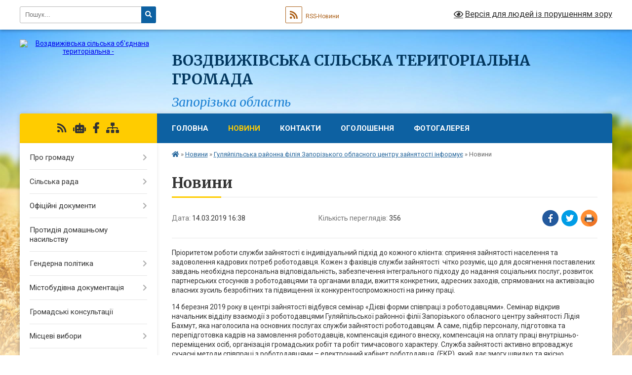

--- FILE ---
content_type: text/html; charset=UTF-8
request_url: https://vozdvyzhivska-gromada.gov.ua/news/1552574334/
body_size: 12694
content:
<!DOCTYPE html>
<html lang="uk">
<head>
	<!--[if IE]><meta http-equiv="X-UA-Compatible" content="IE=edge"><![endif]-->
	<meta charset="utf-8">
	<meta name="viewport" content="width=device-width, initial-scale=1">
	<!--[if IE]><script>
		document.createElement('header');
		document.createElement('nav');
		document.createElement('main');
		document.createElement('section');
		document.createElement('article');
		document.createElement('aside');
		document.createElement('footer');
		document.createElement('figure');
		document.createElement('figcaption');
	</script><![endif]-->
	<title>Новини | Воздвижівська сільська територіальна громада Запорізька область</title>
	<meta name="description" content="Пріоритетом роботи служби зайнятості є індивідуальний підхід до кожного клієнта: сприяння зайнятості населення та задоволення кадрових потреб роботодавця. Кожен з фахівців служби зайнятості  чітко розуміє, що для досягнення поставлених">
	<meta name="keywords" content="Новини, |, Воздвижівська, сільська, територіальна, громада, Запорізька, область">

	
		<meta property="og:image" content="https://rada.info/upload/users_files/04353089/gallery/large/0-02-04-3cca9498029febc1271932756217489a42e7756c7f0a005d53ce84d236bfa186_75996424.jpg">
	<meta property="og:image:width" content="800">
	<meta property="og:image:height" content="600">
			<meta property="og:title" content="Новини">
			<meta property="og:description" content="Пріоритетом роботи служби зайнятості є індивідуальний підхід до кожного клієнта: сприяння зайнятості населення та задоволення кадрових потреб роботодавця. Кожен з фахівців служби зайнятості&amp;nbsp; чітко розуміє, що для досягнення поставлених завдань необхідна персональна відповідальність, забезпечення інтегрального підходу до надання соціальних послуг, розвиток партнерських стосунків з роботодавцями та органами влади, вжиття конкретних, адресних заходів, спрямованих на активізацію власних зусиль безробітних та підвищення їх конкурентоспроможності на ринку праці.">
			<meta property="og:type" content="article">
	<meta property="og:url" content="https://vozdvyzhivska-gromada.gov.ua/news/1552574334/">
		
		<link rel="apple-touch-icon" sizes="57x57" href="https://gromada.org.ua/apple-icon-57x57.png">
	<link rel="apple-touch-icon" sizes="60x60" href="https://gromada.org.ua/apple-icon-60x60.png">
	<link rel="apple-touch-icon" sizes="72x72" href="https://gromada.org.ua/apple-icon-72x72.png">
	<link rel="apple-touch-icon" sizes="76x76" href="https://gromada.org.ua/apple-icon-76x76.png">
	<link rel="apple-touch-icon" sizes="114x114" href="https://gromada.org.ua/apple-icon-114x114.png">
	<link rel="apple-touch-icon" sizes="120x120" href="https://gromada.org.ua/apple-icon-120x120.png">
	<link rel="apple-touch-icon" sizes="144x144" href="https://gromada.org.ua/apple-icon-144x144.png">
	<link rel="apple-touch-icon" sizes="152x152" href="https://gromada.org.ua/apple-icon-152x152.png">
	<link rel="apple-touch-icon" sizes="180x180" href="https://gromada.org.ua/apple-icon-180x180.png">
	<link rel="icon" type="image/png" sizes="192x192"  href="https://gromada.org.ua/android-icon-192x192.png">
	<link rel="icon" type="image/png" sizes="32x32" href="https://gromada.org.ua/favicon-32x32.png">
	<link rel="icon" type="image/png" sizes="96x96" href="https://gromada.org.ua/favicon-96x96.png">
	<link rel="icon" type="image/png" sizes="16x16" href="https://gromada.org.ua/favicon-16x16.png">
	<link rel="manifest" href="https://gromada.org.ua/manifest.json">
	<meta name="msapplication-TileColor" content="#ffffff">
	<meta name="msapplication-TileImage" content="https://gromada.org.ua/ms-icon-144x144.png">
	<meta name="theme-color" content="#ffffff">
	
	
		<meta name="robots" content="">
	
	<link rel="preconnect" href="https://fonts.googleapis.com">
	<link rel="preconnect" href="https://fonts.gstatic.com" crossorigin>
	<link href="https://fonts.googleapis.com/css?family=Merriweather:400i,700|Roboto:400,400i,700,700i&amp;subset=cyrillic-ext" rel="stylesheet">

    <link rel="preload" href="https://cdnjs.cloudflare.com/ajax/libs/font-awesome/5.9.0/css/all.min.css" as="style">
	<link rel="stylesheet" href="https://cdnjs.cloudflare.com/ajax/libs/font-awesome/5.9.0/css/all.min.css" integrity="sha512-q3eWabyZPc1XTCmF+8/LuE1ozpg5xxn7iO89yfSOd5/oKvyqLngoNGsx8jq92Y8eXJ/IRxQbEC+FGSYxtk2oiw==" crossorigin="anonymous" referrerpolicy="no-referrer" />
	
    <link rel="preload" href="//gromada.org.ua/themes/nature/css/styles_vip.css?v=3.31" as="style">
	<link rel="stylesheet" href="//gromada.org.ua/themes/nature/css/styles_vip.css?v=3.31">
	<link rel="stylesheet" href="//gromada.org.ua/themes/nature/css/17139/theme_vip.css?v=1769513406">
	
		<!--[if lt IE 9]>
	<script src="https://oss.maxcdn.com/html5shiv/3.7.2/html5shiv.min.js"></script>
	<script src="https://oss.maxcdn.com/respond/1.4.2/respond.min.js"></script>
	<![endif]-->
	<!--[if gte IE 9]>
	<style type="text/css">
		.gradient { filter: none; }
	</style>
	<![endif]-->

</head>
<body class="">

	<a href="#top_menu" class="skip-link link" aria-label="Перейти до головного меню (Alt+1)" accesskey="1">Перейти до головного меню (Alt+1)</a>
	<a href="#left_menu" class="skip-link link" aria-label="Перейти до бічного меню (Alt+2)" accesskey="2">Перейти до бічного меню (Alt+2)</a>
    <a href="#main_content" class="skip-link link" aria-label="Перейти до головного вмісту (Alt+3)" accesskey="3">Перейти до текстового вмісту (Alt+3)</a>



		<div id="all_screen">

						<section class="search_menu">
				<div class="wrap">
					<div class="row">
						<div class="grid-25 fl">
							<form action="https://vozdvyzhivska-gromada.gov.ua/search/" class="search">
								<input type="text" name="q" value="" placeholder="Пошук..." aria-label="Введіть пошукову фразу" required>
								<button type="submit" name="search" value="y" aria-label="Натисніть для здійснення пошуку"><i class="fa fa-search"></i></button>
							</form>
							<a id="alt_version_eye" href="#" title="Версія для людей із порушенням зору" onclick="return set_special('10642d8a8444e56c0a85c0e7dfc7614509bca948');"><i class="far fa-eye"></i></a>
						</div>
						<div class="grid-75">
							<div class="row">
								<div class="grid-25" style="padding-top: 13px;">
									<div id="google_translate_element"></div>
								</div>
								<div class="grid-25" style="padding-top: 13px;">
									<a href="https://gromada.org.ua/rss/17139/" class="rss" title="RSS-стрічка"><span><i class="fa fa-rss"></i></span> RSS-Новини</a>
								</div>
								<div class="grid-50 alt_version_block">

									<div class="alt_version">
										<a href="#" class="set_special_version" onclick="return set_special('10642d8a8444e56c0a85c0e7dfc7614509bca948');"><i class="far fa-eye"></i> Версія для людей із порушенням зору</a>
									</div>

								</div>
								<div class="clearfix"></div>
							</div>
						</div>
						<div class="clearfix"></div>
					</div>
				</div>
			</section>
			
			<header>
				<div class="wrap">
					<div class="row">

						<div class="grid-25 logo fl">
							<a href="https://vozdvyzhivska-gromada.gov.ua/" id="logo">
								<img src="https://rada.info/upload/users_files/04353089/gerb/AAEA_Y1111111111111111111.png" alt="Воздвижівська сільська об'єднана територіальна - ">
							</a>
						</div>
						<div class="grid-75 title fr">
							<div class="slogan_1">Воздвижівська сільська територіальна громада</div>
							<div class="slogan_2">Запорізька область</div>
						</div>
						<div class="clearfix"></div>

					</div>
				</div>
			</header>

			<div class="wrap">
				<section class="middle_block">

					<div class="row">
						<div class="grid-75 fr">
							<nav class="main_menu" id="top_menu">
								<ul>
																		<li class="">
										<a href="https://vozdvyzhivska-gromada.gov.ua/main/">Головна</a>
																													</li>
																		<li class="active has-sub">
										<a href="https://vozdvyzhivska-gromada.gov.ua/news/">Новини</a>
																				<button onclick="return show_next_level(this);" aria-label="Показати підменю"></button>
																														<ul>
																						<li>
												<a href="https://vozdvyzhivska-gromada.gov.ua/gulyajpilska-rajonna-filiya-zaporizkogo-oblasnogo-centru-zajnyatosti-informue-15-37-59-28-02-2019/" class="active">Гуляйпільська районна філія Запорізького обласного центру зайнятості інформує</a>
																																			</li>
																						<li>
												<a href="https://vozdvyzhivska-gromada.gov.ua/konsultacii-ministerstva-justicii-ukraini-15-37-42-21-11-2018/">Консультації Міністерства юстиції України</a>
																																			</li>
																						<li>
												<a href="https://vozdvyzhivska-gromada.gov.ua/novini-gu-dfs-u-zaporizkij-oblasti-16-13-37-04-12-2018/">Новини ГУ ДПС у Запорізькій області</a>
																																			</li>
																						<li>
												<a href="https://vozdvyzhivska-gromada.gov.ua/pensijnij-fond-informue-09-36-15-11-12-2020/">Головне управління Пенсійного фонду України в Запорізькій області інформує</a>
																																			</li>
																						<li>
												<a href="https://vozdvyzhivska-gromada.gov.ua/diya-centr-11-09-20-05-11-2021/">Дія Центр</a>
																																			</li>
																						<li>
												<a href="https://vozdvyzhivska-gromada.gov.ua/zaporizka-oblasna-prokuratura-pologivska-okruzhna-prokuratura-zaporizkoi-oblasti-10-38-18-24-03-2025/">ЗАПОРІЗЬКА ОБЛАСНА ПРОКУРАТУРА ПОЛОГІВСЬКА ОКРУЖНА ПРОКУРАТУРА ЗАПОРІЗЬКОЇ ОБЛАСТІ</a>
																																			</li>
																						<li>
												<a href="https://vozdvyzhivska-gromada.gov.ua/novini-viddilu-osviti-kulturi-ta-sportu-14-32-23-16-12-2021/">Новини відділу освіти, культури та спорту</a>
																																			</li>
																																</ul>
																			</li>
																		<li class="">
										<a href="https://vozdvyzhivska-gromada.gov.ua/feedback/">Контакти</a>
																													</li>
																		<li class="">
										<a href="https://vozdvyzhivska-gromada.gov.ua/more_news/">Оголошення</a>
																													</li>
																		<li class="">
										<a href="https://vozdvyzhivska-gromada.gov.ua/photo/">Фотогалерея</a>
																													</li>
																										</ul>

								<button class="menu-button" id="open-button" tabindex="-1"><i class="fas fa-bars"></i> Меню сайту</button>

							</nav>
							<div class="clearfix"></div>

														<section class="bread_crumbs">
								<div xmlns:v="http://rdf.data-vocabulary.org/#"><a href="https://vozdvyzhivska-gromada.gov.ua/" title="Головна сторінка"><i class="fas fa-home"></i></a> &raquo; <a href="https://vozdvyzhivska-gromada.gov.ua/news/">Новини</a> &raquo; <a href="https://vozdvyzhivska-gromada.gov.ua/gulyajpilska-rajonna-filiya-zaporizkogo-oblasnogo-centru-zajnyatosti-informue-15-37-59-28-02-2019/" aria-current="page">Гуляйпільська районна філія Запорізького обласного центру зайнятості інформує</a>  &raquo; <span>Новини</span></div>
							</section>
							
							<main id="main_content">

																											<h1>Новини</h1>


<div class="row">
	<div class="grid-30 one_news_date">
		Дата: <span>14.03.2019 16:38</span>
	</div>
	<div class="grid-30 one_news_count">
		Кількість переглядів: <span>356</span>
	</div>
		<div class="grid-30 one_news_socials">
		<button class="social_share" data-type="fb" aria-label="Поширити у Фейсбук"><img src="//gromada.org.ua/themes/nature/img/share/fb.png" alt="Іконака Фейсбук"></button>
		<button class="social_share" data-type="tw" aria-label="Поширити у Твітер"><img src="//gromada.org.ua/themes/nature/img/share/tw.png" alt="Іконка Твітер"></button>
		<button class="print_btn" onclick="window.print();" aria-label="Надрукувати"><img src="//gromada.org.ua/themes/nature/img/share/print.png" alt="Іконка принтеру"></button>
	</div>
		<div class="clearfix"></div>
</div>

<hr>

<p>Пріоритетом роботи служби зайнятості є індивідуальний підхід до кожного клієнта: сприяння зайнятості населення та задоволення кадрових потреб роботодавця. Кожен з фахівців служби зайнятості&nbsp; чітко розуміє, що для досягнення поставлених завдань необхідна персональна відповідальність, забезпечення інтегрального підходу до надання соціальних послуг, розвиток партнерських стосунків з роботодавцями та органами влади, вжиття конкретних, адресних заходів, спрямованих на активізацію власних зусиль безробітних та підвищення їх конкурентоспроможності на ринку праці.</p>

<p>14 березня&nbsp;2019&nbsp;року в центрі зайнятості відбувся семінар &laquo;Дієві форми співпраці з роботодавцями&raquo;. Семінар відкрив&nbsp; начальник відділу взаємодії з роботодавцями Гуляйпільської районної філії Запорізького обласного центру зайнятості Лідія Бахмут, яка наголосила на основних послугах служби зайнятості роботодавцям. А саме, підбір персоналу, підготовка та перепідготовка кадрів на замовлення роботодавців, компенсація єдиного внеску, компенсація на оплату праці внутрішньо- переміщених осіб, організація громадських робіт та робіт тимчасового характеру. Служба зайнятості активно впроваджує сучасні методи співпраці з роботодавцями &ndash; електронний кабінет роботодавця&nbsp; (ЕКР), який дає змогу швидко та якісно укомплектувати заявлену роботодавцем вакансію. Також, популярними стають інноваційні способи добору персоналу &ndash; відеовакансії та відеорезюме.</p>

<p>Взаємодія з роботодавцями &ndash; одна з основних функцій служби зайнятості. Саме налагоджені стосунки з ними дають вагомі результати в політиці зайнятості регіону.</p>
<div class="clearfix"></div>

<hr>

<div class="row gallery">

			<div class="grid-20" id="sort_191060">
			<div class="one_album">
				<div class="img">
					<a href="https://rada.info/upload/users_files/04353089/gallery/large/0-02-04-3cca9498029febc1271932756217489a42e7756c7f0a005d53ce84d236bfa186_75996424.jpg" title="">
						<img src="https://rada.info/upload/users_files/04353089/gallery/small/0-02-04-3cca9498029febc1271932756217489a42e7756c7f0a005d53ce84d236bfa186_75996424.jpg" alt="">
					</a>
				</div>
				<div class="name">
											<a href="https://rada.info/upload/users_files/04353089/gallery/large/0-02-04-3cca9498029febc1271932756217489a42e7756c7f0a005d53ce84d236bfa186_75996424.jpg" class="photo" title=""></a>
									</div>
							</div>
		</div>
			<div class="grid-20" id="sort_191061">
			<div class="one_album">
				<div class="img">
					<a href="https://rada.info/upload/users_files/04353089/gallery/large/0-02-04-374f6b72d27fdd97963c75f205bdfca85d58a2b9983c009ffc1418819dc51a83_8274f0e6.jpg" title="">
						<img src="https://rada.info/upload/users_files/04353089/gallery/small/0-02-04-374f6b72d27fdd97963c75f205bdfca85d58a2b9983c009ffc1418819dc51a83_8274f0e6.jpg" alt="">
					</a>
				</div>
				<div class="name">
											<a href="https://rada.info/upload/users_files/04353089/gallery/large/0-02-04-374f6b72d27fdd97963c75f205bdfca85d58a2b9983c009ffc1418819dc51a83_8274f0e6.jpg" class="photo" title=""></a>
									</div>
							</div>
		</div>
			<div class="grid-20" id="sort_191064">
			<div class="one_album">
				<div class="img">
					<a href="https://rada.info/upload/users_files/04353089/gallery/large/0-02-04-b5dd3860fca778c8acd18cd57d3319d888e3899bc9f8e65d7de5c23053810a1d_1b0076e9.jpg" title="">
						<img src="https://rada.info/upload/users_files/04353089/gallery/small/0-02-04-b5dd3860fca778c8acd18cd57d3319d888e3899bc9f8e65d7de5c23053810a1d_1b0076e9.jpg" alt="">
					</a>
				</div>
				<div class="name">
											<a href="https://rada.info/upload/users_files/04353089/gallery/large/0-02-04-b5dd3860fca778c8acd18cd57d3319d888e3899bc9f8e65d7de5c23053810a1d_1b0076e9.jpg" class="photo" title=""></a>
									</div>
							</div>
		</div>
			<div class="grid-20" id="sort_191065">
			<div class="one_album">
				<div class="img">
					<a href="https://rada.info/upload/users_files/04353089/gallery/large/0-02-09-fc8f82956c157217b04d83ecd2add3a7d116c451926848f499e637a1369630b7_186f4418.jpg" title="">
						<img src="https://rada.info/upload/users_files/04353089/gallery/small/0-02-09-fc8f82956c157217b04d83ecd2add3a7d116c451926848f499e637a1369630b7_186f4418.jpg" alt="">
					</a>
				</div>
				<div class="name">
											<a href="https://rada.info/upload/users_files/04353089/gallery/large/0-02-09-fc8f82956c157217b04d83ecd2add3a7d116c451926848f499e637a1369630b7_186f4418.jpg" class="photo" title=""></a>
									</div>
							</div>
		</div>
		<div class="clearfix"></div>

</div>
<hr>


<p><a href="https://vozdvyzhivska-gromada.gov.ua/gulyajpilska-rajonna-filiya-zaporizkogo-oblasnogo-centru-zajnyatosti-informue-15-37-59-28-02-2019/" class="btn btn-grey">&laquo; повернутися</a></p>																	
							</main>
						</div>
						<div class="grid-25 fl">

							<div class="project_name">
								<a href="https://gromada.org.ua/rss/17139/" rel="nofollow" target="_blank" title="RSS-стрічка новин сайту"><i class="fas fa-rss"></i></a>
																<a href="https://vozdvyzhivska-gromada.gov.ua/feedback/#chat_bot" title="Наша громада в смартфоні"><i class="fas fa-robot"></i></a>
																																<a href="https://www.facebook.com/groups/716431728952742" rel="nofollow" target="_blank" title="Приєднуйтесь до нас у Facebook"><i class="fab fa-facebook-f"></i></a>																								<a href="https://vozdvyzhivska-gromada.gov.ua/sitemap/" title="Мапа сайту"><i class="fas fa-sitemap"></i></a>
							</div>
							<aside class="left_sidebar">
				
								
																<nav class="sidebar_menu" id="left_menu">
									<ul>
																				<li class=" has-sub">
											<a href="https://vozdvyzhivska-gromada.gov.ua/pro-gromadu-10-08-23-08-01-2021/">Про громаду</a>
																						<button onclick="return show_next_level(this);" aria-label="Показати підменю"></button>
																																	<i class="fa fa-chevron-right"></i>
											<ul>
																								<li class="">
													<a href="https://vozdvyzhivska-gromada.gov.ua/istorichna-dovidka-16-56-21-21-01-2021/">Історична довідка</a>
																																						</li>
																																			</ul>
																					</li>
																				<li class=" has-sub">
											<a href="https://vozdvyzhivska-gromada.gov.ua/golova-gromadi-09-49-24-16-03-2018/">Сільська рада</a>
																						<button onclick="return show_next_level(this);" aria-label="Показати підменю"></button>
																																	<i class="fa fa-chevron-right"></i>
											<ul>
																								<li class="">
													<a href="https://vozdvyzhivska-gromada.gov.ua/silskij-golova-11-43-09-09-01-2021/">Сільський голова</a>
																																						</li>
																								<li class="">
													<a href="https://vozdvyzhivska-gromada.gov.ua/sekretar-radi-11-44-16-09-01-2021/">Секретар ради</a>
																																						</li>
																								<li class="">
													<a href="https://vozdvyzhivska-gromada.gov.ua/deputati-11-44-47-09-01-2021/">Депутати</a>
																																						</li>
																								<li class="">
													<a href="https://vozdvyzhivska-gromada.gov.ua/postijni-komisii-11-53-42-09-01-2021/">Постійні комісії</a>
																																						</li>
																																			</ul>
																					</li>
																				<li class=" has-sub">
											<a href="https://vozdvyzhivska-gromada.gov.ua/oficijni-dokumenti-14-17-40-30-06-2020/">Офіційні документи</a>
																						<button onclick="return show_next_level(this);" aria-label="Показати підменю"></button>
																																	<i class="fa fa-chevron-right"></i>
											<ul>
																								<li class=" has-sub">
													<a href="https://vozdvyzhivska-gromada.gov.ua/sesii-11-55-03-09-01-2021/">Сесії</a>
																										<button onclick="return show_next_level(this);" aria-label="Показати підменю"></button>
																																							<i class="fa fa-chevron-right"></i>
													<ul>
																												<li><a href="https://vozdvyzhivska-gromada.gov.ua/rishennya-11-55-38-09-01-2021/">Рішення</a></li>
																												<li><a href="https://vozdvyzhivska-gromada.gov.ua/protokoli-11-55-56-09-01-2021/">Протоколи</a></li>
																												<li><a href="https://vozdvyzhivska-gromada.gov.ua/proekti-rishen-11-56-29-09-01-2021/">Проекти рішень</a></li>
																												<li><a href="https://vozdvyzhivska-gromada.gov.ua/rezultati-golosuvannya-11-56-58-09-01-2021/">Результати голосування</a></li>
																																									</ul>
																									</li>
																								<li class=" has-sub">
													<a href="https://vozdvyzhivska-gromada.gov.ua/vikonavchij-komitet-11-58-02-09-01-2021/">Виконавчий комітет</a>
																										<button onclick="return show_next_level(this);" aria-label="Показати підменю"></button>
																																							<i class="fa fa-chevron-right"></i>
													<ul>
																												<li><a href="https://vozdvyzhivska-gromada.gov.ua/rishennya-11-58-19-09-01-2021/">Рішення</a></li>
																																									</ul>
																									</li>
																								<li class=" has-sub">
													<a href="https://vozdvyzhivska-gromada.gov.ua/rozporyadzhennya-golovi-11-58-41-09-01-2021/">Розпорядження голови</a>
																										<button onclick="return show_next_level(this);" aria-label="Показати підменю"></button>
																																							<i class="fa fa-chevron-right"></i>
													<ul>
																												<li><a href="https://vozdvyzhivska-gromada.gov.ua/2024-14-03-30-18-03-2024/">2024</a></li>
																																									</ul>
																									</li>
																								<li class="">
													<a href="https://vozdvyzhivska-gromada.gov.ua/miscevi-podatki-14-18-00-30-06-2020/">Місцеві податки</a>
																																						</li>
																								<li class="">
													<a href="https://vozdvyzhivska-gromada.gov.ua/kolektivni-dogovori-10-32-51-11-02-2021/">Колективні договори</a>
																																						</li>
																																			</ul>
																					</li>
																				<li class="">
											<a href="https://vozdvyzhivska-gromada.gov.ua/protidiya-domashnomu-nasilstvu-15-50-28-13-04-2020/">Протидія домашньому насильству</a>
																																</li>
																				<li class=" has-sub">
											<a href="https://vozdvyzhivska-gromada.gov.ua/genderna-politika-16-19-06-23-11-2020/">Гендерна політика</a>
																						<button onclick="return show_next_level(this);" aria-label="Показати підменю"></button>
																																	<i class="fa fa-chevron-right"></i>
											<ul>
																								<li class="">
													<a href="https://vozdvyzhivska-gromada.gov.ua/genderna-ij-upovnovazhena-ij-16-25-03-23-11-2020/">Гендерна (-ий) уповноважена (-ий)</a>
																																						</li>
																								<li class="">
													<a href="https://vozdvyzhivska-gromada.gov.ua/oznajomljujuchi-materiali-pro-gender-16-21-13-25-11-2020/">Ознайомлюючі матеріали про гендер</a>
																																						</li>
																								<li class="">
													<a href="https://vozdvyzhivska-gromada.gov.ua/polozhennya-pro-gendernu-ogo-upovnovazhenu-ogo-16-31-03-23-11-2020/">Положення про гендерну (-ого) уповноважену (-ого)</a>
																																						</li>
																																			</ul>
																					</li>
																				<li class=" has-sub">
											<a href="https://vozdvyzhivska-gromada.gov.ua/generalni-plani-sel-gromadi-11-47-54-10-06-2019/">Містобудівна документація</a>
																						<button onclick="return show_next_level(this);" aria-label="Показати підменю"></button>
																																	<i class="fa fa-chevron-right"></i>
											<ul>
																								<li class=" has-sub">
													<a href="https://vozdvyzhivska-gromada.gov.ua/generalni-plani-13-40-45-10-06-2019/">Генеральні плани</a>
																										<button onclick="return show_next_level(this);" aria-label="Показати підменю"></button>
																																							<i class="fa fa-chevron-right"></i>
													<ul>
																												<li><a href="https://vozdvyzhivska-gromada.gov.ua/vozdvizhivka-14-00-29-10-06-2019/">Воздвижівка</a></li>
																												<li><a href="https://vozdvyzhivska-gromada.gov.ua/verhnya-tersa-14-18-57-10-06-2019/">Верхня Терса</a></li>
																												<li><a href="https://vozdvyzhivska-gromada.gov.ua/dolinka-14-42-13-10-06-2019/">Долинка</a></li>
																																									</ul>
																									</li>
																																			</ul>
																					</li>
																				<li class="">
											<a href="https://vozdvyzhivska-gromada.gov.ua/gromadski-konsultacii-15-59-53-05-11-2020/">Громадські консультації</a>
																																</li>
																				<li class=" has-sub">
											<a href="https://vozdvyzhivska-gromada.gov.ua/miscevi-vibori-14-42-32-07-09-2020/">Місцеві вибори</a>
																						<button onclick="return show_next_level(this);" aria-label="Показати підменю"></button>
																																	<i class="fa fa-chevron-right"></i>
											<ul>
																								<li class="">
													<a href="https://vozdvyzhivska-gromada.gov.ua/vidomosti-pro-zareestrovanih-v-bagatomandatnih-viborchih-okrugah-kandidativ-u-deputati-vozdvizhivska-silska-rada-pologivskogo-rajonu-zaporizkoi-oblast/">ВІДОМОСТІ про зареєстрованих в багатомандатних виборчих округах кандидатів у депутати Воздвижівська сільська рада  Пологівського району  Запорізької області</a>
																																						</li>
																								<li class="">
													<a href="https://vozdvyzhivska-gromada.gov.ua/vidomosti-pro-zareestrovanih-kandidativ-na-posadu-vozdvizhivskogo-silskogo-golovi-15-03-03-28-09-2020/">ВІДОМОСТІ про зареєстрованих кандидатів на посаду Воздвижівського сільського голови</a>
																																						</li>
																								<li class="">
													<a href="https://vozdvyzhivska-gromada.gov.ua/rezultati-viboriv-12-00-59-04-11-2020/">Результати виборів</a>
																																						</li>
																								<li class="">
													<a href="https://vozdvyzhivska-gromada.gov.ua/viborchi-dilnici-14-45-00-07-09-2020/">Виборчі дільниці</a>
																																						</li>
																								<li class="">
													<a href="https://vozdvyzhivska-gromada.gov.ua/normativno-pravovi-akti-14-50-22-07-09-2020/">НОРМАТИВНО ПРАВОВІ АКТИ</a>
																																						</li>
																																			</ul>
																					</li>
																				<li class="">
											<a href="https://vozdvyzhivska-gromada.gov.ua/pasport-gromadi-1522412073/">Паспорт громади</a>
																																</li>
																				<li class=" has-sub">
											<a href="https://vozdvyzhivska-gromada.gov.ua/regulyatorna-politika-11-57-39-20-03-2020/">Регуляторна політика</a>
																						<button onclick="return show_next_level(this);" aria-label="Показати підменю"></button>
																																	<i class="fa fa-chevron-right"></i>
											<ul>
																								<li class="">
													<a href="https://vozdvyzhivska-gromada.gov.ua/zagalni-polozhennya-derzhavnoi-regulyatornoi-politiki-14-10-59-20-03-2020/">Загальні положення державної регуляторної політики</a>
																																						</li>
																								<li class="">
													<a href="https://vozdvyzhivska-gromada.gov.ua/planuvannya-regulyatornoi-diyalnosti-15-13-15-25-03-2020/">Планування регуляторної діяльності</a>
																																						</li>
																								<li class="">
													<a href="https://vozdvyzhivska-gromada.gov.ua/reestr-vlasnih-regulyatornih-aktiv-14-00-30-30-06-2020/">Реєстр власних регуляторних актів</a>
																																						</li>
																								<li class="">
													<a href="https://vozdvyzhivska-gromada.gov.ua/opriljudlennya-proektiv-regulyatornih-aktiv-ta-analizu-regulyatornogo-vplivu-09-31-42-13-05-2020/">ОПРИЛЮДЛЕННЯ ПРОЕКТІВ РЕГУЛЯТОРНИХ АКТІВ ТА АНАЛІЗУ РЕГУЛЯТОРНОГО ВПЛИВУ</a>
																																						</li>
																								<li class="">
													<a href="https://vozdvyzhivska-gromada.gov.ua/povidomlennya-pro-opriljudnennya-09-32-19-13-05-2020/">ПОВІДОМЛЕННЯ ПРО ОПРИЛЮДНЕННЯ</a>
																																						</li>
																								<li class="">
													<a href="https://vozdvyzhivska-gromada.gov.ua/zviti-pro-vidstezhennya-09-06-54-08-04-2021/">Звіти про відстеження результативності регуляторних актів</a>
																																						</li>
																								<li class="">
													<a href="https://vozdvyzhivska-gromada.gov.ua/schorichnij-zvit-pro-zdijsnennya-derzhavnoi-regulyatornoi-politiki-09-15-27-08-04-2021/">Щорічний звіт про здійснення державної регуляторної політики</a>
																																						</li>
																																			</ul>
																					</li>
																				<li class=" has-sub">
											<a href="https://vozdvyzhivska-gromada.gov.ua/bjudzhet-2021-10-34-16-08-01-2021/">Бюджет</a>
																						<button onclick="return show_next_level(this);" aria-label="Показати підменю"></button>
																																	<i class="fa fa-chevron-right"></i>
											<ul>
																								<li class="">
													<a href="https://vozdvyzhivska-gromada.gov.ua/bjudzhet-10-37-36-08-01-2021/">Бюджет 2021</a>
																																						</li>
																								<li class="">
													<a href="https://vozdvyzhivska-gromada.gov.ua/pasporti-bjudzhetnih-program-10-43-01-08-01-2021/">Паспорти бюджетних програм</a>
																																						</li>
																								<li class="">
													<a href="https://vozdvyzhivska-gromada.gov.ua/vikonannya-bjudzhetu-10-43-46-08-01-2021/">Виконання бюджету</a>
																																						</li>
																								<li class="">
													<a href="https://vozdvyzhivska-gromada.gov.ua/rekviziti-rahunkiv-dlya-obliku-dohodiv-derzhavnogo-bjudzhetu-10-46-47-08-01-2021/">Реквізити рахунків  для обліку доходів</a>
																																						</li>
																								<li class=" has-sub">
													<a href="https://vozdvyzhivska-gromada.gov.ua/bjudzhet-2022-16-09-15-03-12-2021/">Бюджет 2022</a>
																										<button onclick="return show_next_level(this);" aria-label="Показати підменю"></button>
																																							<i class="fa fa-chevron-right"></i>
													<ul>
																												<li><a href="https://vozdvyzhivska-gromada.gov.ua/pasporti-bjudzhetnih-program-18-07-51-26-01-2022/">Паспорти бюджетних програм</a></li>
																												<li><a href="https://vozdvyzhivska-gromada.gov.ua/bjudzhetni-zapiti-13-54-17-16-12-2021/">Бюджетні запити</a></li>
																																									</ul>
																									</li>
																								<li class=" has-sub">
													<a href="https://vozdvyzhivska-gromada.gov.ua/bjudzhet-2023-13-58-48-27-12-2022/">Бюджет 2023</a>
																										<button onclick="return show_next_level(this);" aria-label="Показати підменю"></button>
																																							<i class="fa fa-chevron-right"></i>
													<ul>
																												<li><a href="https://vozdvyzhivska-gromada.gov.ua/pasporti-bjudzhetnih-program-07-22-45-13-03-2023/">Паспорти бюджетних програм</a></li>
																												<li><a href="https://vozdvyzhivska-gromada.gov.ua/zviti-pro-vikonannya-pasportiv-bjudzhetnih-program-12-57-41-14-03-2024/">Звіти про виконання паспортів бюджетних програм</a></li>
																																									</ul>
																									</li>
																								<li class=" has-sub">
													<a href="https://vozdvyzhivska-gromada.gov.ua/bjudzhet-2024-09-28-15-02-01-2024/">Бюджет 2024</a>
																										<button onclick="return show_next_level(this);" aria-label="Показати підменю"></button>
																																							<i class="fa fa-chevron-right"></i>
													<ul>
																												<li><a href="https://vozdvyzhivska-gromada.gov.ua/proekt-bjudzhetu-09-20-28-12-02-2024/">Проект бюджету</a></li>
																												<li><a href="https://vozdvyzhivska-gromada.gov.ua/pasporti-bjudzhetnih-program-13-26-22-16-02-2024/">Паспорти бюджетних програм</a></li>
																												<li><a href="https://vozdvyzhivska-gromada.gov.ua/zviti-pro-vikonannya-pasportiv-bjudzhetnih-program-15-44-56-18-03-2025/">Звіти про виконання паспортів бюджетних програм</a></li>
																																									</ul>
																									</li>
																								<li class=" has-sub">
													<a href="https://vozdvyzhivska-gromada.gov.ua/bjudzhet-2025-12-04-41-29-11-2024/">Бюджет 2025</a>
																										<button onclick="return show_next_level(this);" aria-label="Показати підменю"></button>
																																							<i class="fa fa-chevron-right"></i>
													<ul>
																												<li><a href="https://vozdvyzhivska-gromada.gov.ua/proekt-bjudzhetu-12-07-46-29-11-2024/">Проект бюджету</a></li>
																												<li><a href="https://vozdvyzhivska-gromada.gov.ua/pasporti-bjudzhetnih-program-08-39-38-14-02-2025/">Паспорти бюджетних програм</a></li>
																																									</ul>
																									</li>
																																			</ul>
																					</li>
																				<li class="">
											<a href="https://vozdvyzhivska-gromada.gov.ua/korisni-posilannya-12-19-40-08-01-2021/">Корисні посилання</a>
																																</li>
																				<li class="">
											<a href="https://vozdvyzhivska-gromada.gov.ua/protidiya-torgivli-ljudmi-17-07-58-05-02-2021/">Протидія торгівлі людьми</a>
																																</li>
																				<li class="">
											<a href="https://vozdvyzhivska-gromada.gov.ua/tipovi-pravila-blagoustroju-14-51-57-12-02-2021/">Правила благоустрою</a>
																																</li>
																				<li class="">
											<a href="https://vozdvyzhivska-gromada.gov.ua/eukraina-19-03-48-26-01-2021/">"EUКраїна"</a>
																																</li>
																				<li class="">
											<a href="https://vozdvyzhivska-gromada.gov.ua/spivpracya-z-ufsi-18-10-05-23-12-2021/">Співпраця з УФСІ</a>
																																</li>
																				<li class="">
											<a href="https://vozdvyzhivska-gromada.gov.ua/uvaga-koronavirus-10-01-53-26-11-2021/">Увага! Коронавірус</a>
																																</li>
																				<li class=" has-sub">
											<a href="https://vozdvyzhivska-gromada.gov.ua/teb-ta-ns-10-06-01-26-11-2021/">Цивільний захист</a>
																						<button onclick="return show_next_level(this);" aria-label="Показати підменю"></button>
																																	<i class="fa fa-chevron-right"></i>
											<ul>
																								<li class=" has-sub">
													<a href="https://vozdvyzhivska-gromada.gov.ua/navchannya-naselennya-13-11-58-17-02-2022/">Навчання населення</a>
																										<button onclick="return show_next_level(this);" aria-label="Показати підменю"></button>
																																							<i class="fa fa-chevron-right"></i>
													<ul>
																												<li><a href="https://vozdvyzhivska-gromada.gov.ua/normativni-dokumenti-z-navchannya-naselennya-13-12-38-17-02-2022/">Нормативні документи з навчання населення</a></li>
																												<li><a href="https://vozdvyzhivska-gromada.gov.ua/konsultacijnij-punkt-gromadi-13-13-37-17-02-2022/">Консультаційний пункт громади</a></li>
																												<li><a href="https://vozdvyzhivska-gromada.gov.ua/pravila-ta-pamyatki-dlya-naselennya-13-16-00-17-02-2022/">Правила та пам'ятки для населення</a></li>
																																									</ul>
																									</li>
																																			</ul>
																					</li>
																				<li class="">
											<a href="https://vozdvyzhivska-gromada.gov.ua/ugoda-meriv-14-38-15-08-09-2021/">"Угода мерів"</a>
																																</li>
																				<li class="">
											<a href="https://vozdvyzhivska-gromada.gov.ua/konkurs-14-13-44-15-01-2022/">Конкурс</a>
																																</li>
																				<li class="">
											<a href="https://vozdvyzhivska-gromada.gov.ua/dokumenti-derzhavnogo-planuvannya-16-02-48-12-11-2021/">Документи державного планування</a>
																																</li>
																				<li class="">
											<a href="https://vozdvyzhivska-gromada.gov.ua/energoefektivnist-19-47-18-30-08-2021/">Енергоефективність</a>
																																</li>
																				<li class="">
											<a href="https://vozdvyzhivska-gromada.gov.ua/gid-z-derzhavnih-poslug-15-05-47-01-12-2021/">Гід з державних послуг</a>
																																</li>
																				<li class=" has-sub">
											<a href="https://vozdvyzhivska-gromada.gov.ua/investicijna-diyalnist-15-05-24-10-11-2021/">Інвестиційна діяльність</a>
																						<button onclick="return show_next_level(this);" aria-label="Показати підменю"></button>
																																	<i class="fa fa-chevron-right"></i>
											<ul>
																								<li class="">
													<a href="https://vozdvyzhivska-gromada.gov.ua/investicijnij-pasport-15-06-39-10-11-2021/">Інвестиційний паспорт</a>
																																						</li>
																																			</ul>
																					</li>
																				<li class="">
											<a href="https://vozdvyzhivska-gromada.gov.ua/veteranska-politika-14-10-44-30-07-2024/">Ветеранська політика</a>
																																</li>
																				<li class=" has-sub">
											<a href="https://vozdvyzhivska-gromada.gov.ua/viddil-osviti-kulturi-ta-sportu-10-12-24-13-10-2023/">Відділ освіти, культури та спорту</a>
																						<button onclick="return show_next_level(this);" aria-label="Показати підменю"></button>
																																	<i class="fa fa-chevron-right"></i>
											<ul>
																								<li class=" has-sub">
													<a href="https://vozdvyzhivska-gromada.gov.ua/pidruchniki-14-46-22-13-03-2024/">Підручники</a>
																										<button onclick="return show_next_level(this);" aria-label="Показати підменю"></button>
																																							<i class="fa fa-chevron-right"></i>
													<ul>
																												<li><a href="https://vozdvyzhivska-gromada.gov.ua/rezultati-uzagalnenogo-viboru-14-50-21-13-03-2024/">Результати узагальненого вибору</a></li>
																																									</ul>
																									</li>
																								<li class="">
													<a href="https://vozdvyzhivska-gromada.gov.ua/oficijni-dokumenti-10-14-35-13-10-2023/">Офіційні документи</a>
																																						</li>
																								<li class="">
													<a href="https://vozdvyzhivska-gromada.gov.ua/atestaciya-pedagogichnih-pracivnikiv-10-00-23-10-10-2024/">Атестація педагогічних працівників</a>
																																						</li>
																																			</ul>
																					</li>
																				<li class="">
											<a href="https://vozdvyzhivska-gromada.gov.ua/policejskij-oficer-gromadi-14-40-04-07-03-2024/">Поліцейський офіцер громади</a>
																																</li>
																				<li class="">
											<a href="https://vozdvyzhivska-gromada.gov.ua/informaciya-dlya-vpo-10-53-53-15-08-2023/">Інформація для ВПО</a>
																																</li>
																				<li class="">
											<a href="https://vozdvyzhivska-gromada.gov.ua/komisiya-iz-zdijsnennya-vizualnogo-oglyadu-poshkodzhen-budivel-ta-sporud-vnaslidok-proyaviv-zbrojnoi-agresii-rosijskoi-federacii-scho-zumovi-12-55-25-01-06-2023/">Комісія із здійснення візуального огляду пошкоджень будівель та споруд внаслідок проявів збройної агресії Російської Федерації , що зумовило пошкодження об’єктів</a>
																																</li>
																				<li class="">
											<a href="https://vozdvyzhivska-gromada.gov.ua/sluzhba-u-spravah-ditej-19-34-15-09-05-2023/">Служба у справах дітей</a>
																																</li>
																				<li class="">
											<a href="https://vozdvyzhivska-gromada.gov.ua/bezbar’ernist-11-19-04-23-05-2025/">Безбар’єрність</a>
																																</li>
																				<li class="">
											<a href="https://vozdvyzhivska-gromada.gov.ua/obgruntuvannya-08-26-41-18-09-2025/">Обгрунтування до закупівлі</a>
																																</li>
																				<li class="">
											<a href="https://vozdvyzhivska-gromada.gov.ua/evidnovlennya-19-11-02-15-08-2025/">“єВідновлення”</a>
																																</li>
																				<li class="">
											<a href="https://vozdvyzhivska-gromada.gov.ua/evakuaciya-ta-gumanitarna-pidtrimka-06-59-33-08-01-2026/">Евакуація та гуманітарна підтримка</a>
																																</li>
																													</ul>
								</nav>

																
																	<div class="petition_block">
	
	<div class="petition_title">Особистий кабінет користувача</div>

		<div class="alert alert-warning">
		Ви не авторизовані. Для того, щоб мати змогу створювати або підтримувати петиції<br>
		<a href="#auth_petition" class="open-popup add_petition btn btn-yellow btn-small btn-block" style="margin-top: 10px;"><i class="fa fa-user"></i> авторизуйтесь</a>
	</div>
		
			<div class="petition_title">Система петицій</div>
		
					<div class="none_petition">Немає петицій, за які можна голосувати</div>
						
		
	
</div>
								
								
								
								
																<div id="banner_block">

									<p style="text-align:center">&nbsp;</p>

<p style="text-align:center"><a rel="nofollow" href="https://guide.diia.gov.ua/"><img alt="Фото без опису"  src="https://rada.info/upload/users_files/04353089/4dfa51d6f3a79f10b798c66bd2bcbf76.jpg" style="width: 959px; height: 300px;" /></a></p>

<p style="text-align:center"><a rel="nofollow" href="https://rada.info/upload/users_files/04353089/42a790e3fac26dcd9dce1c846c8a911b.jpg"><img alt="Фото без опису"  src="https://rada.info/upload/users_files/04353089/6a9fe97eaaa4c3e31b121f2b564d72e1.png" style="width: 141px; height: 61px;" /></a><img alt="ПРЕЗИДЕНТ УКРАЇНИ" src="//gromada.info/upload/images/banner_prezident_262.png" style="height:63px; margin-bottom:2px; width:262px" /></p>

<p><a rel="nofollow" href="https://www.auc.org.ua/"><img alt="Фото без опису"  src="https://rada.info/upload/users_files/04353089/57e7ca69e8c79e6f5f14816f80086447.png" style="width: 123px; height: 137px;" /></a>&nbsp; &nbsp; &nbsp; &nbsp; &nbsp; &nbsp; &nbsp;&nbsp;<a rel="nofollow" href="https://osvita.diia.gov.ua/"><img alt="Фото без опису"  src="https://rada.info/upload/users_files/04353089/56c155b50b909d1cbc62b99fed243a60.png" style="width: 155px; height: 77px;" /></a><a rel="nofollow" href="http://com-east.eu/uk/"><img alt="Фото без опису"  src="https://rada.info/upload/users_files/04353089/63613247cd9ad8b5edd7689e3d28ebbf.png" style="width: 542px; height: 230px;" /></a></p>

<p style="text-align:center"><a rel="nofollow" href="http://pravo.minjust.gov.ua/"><img alt="Фото без опису"  src="https://rada.info/upload/users_files/04353089/373c88cb1a2878361bc521e26334de41.jpg" style="width: 249px; height: 152px;" /></a></p>

<p style="text-align:center"><a rel="nofollow" href="https://association4u.in.ua/" target="_blank"><img alt="Фото без опису"  longdesc="https://association4u.in.ua/" src="https://rada.info/upload/users_files/04353089/8c44616fce9b5bdd17537b2414137694.jpg" style="height: 200px; width: 200px;" /></a><a rel="nofollow" href="https://center.diia.gov.ua/"><img alt="Фото без опису"  src="https://rada.info/upload/users_files/04353089/0353de93b21202269fc9768e1d831ca8.jpg" style="width: 241px; height: 86px;" /></a></p>

<p style="text-align:center"><a rel="nofollow" href="https://vaccination.covid19.gov.ua"><img alt="Фото без опису"  src="https://rada.info/upload/users_files/04353089/00d2bb37250eb45cea4858b248f4c11b.png" style="width: 293px; height: 137px;" /></a></p>

<p style="text-align:center">&nbsp;</p>

<p style="text-align:center">&nbsp;</p>
									<div class="clearfix"></div>

									
									<div class="clearfix"></div>

								</div>
								
							</aside>
						</div>
						<div class="clearfix"></div>
					</div>

					
				</section>

			</div>

			<section class="footer_block">
				<div class="mountains">
				<div class="wrap">
					<div class="other_projects">
						<a href="https://gromada.org.ua/" target="_blank" rel="nofollow"><img src="https://rada.info/upload/footer_banner/b_gromada_new.png" alt="Веб-сайти для громад України - GROMADA.ORG.UA"></a>
						<a href="https://rda.org.ua/" target="_blank" rel="nofollow"><img src="https://rada.info/upload/footer_banner/b_rda_new.png" alt="Веб-сайти для районних державних адміністрацій України - RDA.ORG.UA"></a>
						<a href="https://rayrada.org.ua/" target="_blank" rel="nofollow"><img src="https://rada.info/upload/footer_banner/b_rayrada_new.png" alt="Веб-сайти для районних рад України - RAYRADA.ORG.UA"></a>
						<a href="https://osv.org.ua/" target="_blank" rel="nofollow"><img src="https://rada.info/upload/footer_banner/b_osvita_new.png?v=1" alt="Веб-сайти для відділів освіти та освітніх закладів - OSV.ORG.UA"></a>
						<a href="https://gromada.online/" target="_blank" rel="nofollow"><img src="https://rada.info/upload/footer_banner/b_other_new.png" alt="Розробка офіційних сайтів державним організаціям"></a>
					</div>
					<div class="under_footer">
						Воздвижівська сільська територіальна громада - 2018-2026 &copy; Весь контент доступний за ліцензією <a href="https://creativecommons.org/licenses/by/4.0/deed.uk" target="_blank" rel="nofollow">Creative Commons Attribution 4.0 International License</a>, якщо не зазначено інше.
					</div>
				</div>
				</div>
			</section>

			<footer>
				<div class="wrap">
					<div class="row">
						<div class="grid-25 socials">
							<a href="https://gromada.org.ua/rss/17139/" rel="nofollow" target="_blank" title="RSS-стрічка"><i class="fas fa-rss"></i></a>
														<a href="https://vozdvyzhivska-gromada.gov.ua/feedback/#chat_bot" title="Наша громада в смартфоні" title="Чат-боти громади"><i class="fas fa-robot"></i></a>
														<i class="fab fa-twitter"></i>							<i class="fab fa-instagram"></i>							<a href="https://www.facebook.com/groups/716431728952742" rel="nofollow" target="_blank" title="Ми у Фейсбук"><i class="fab fa-facebook-f"></i></a>							<i class="fab fa-youtube"></i>							<i class="fab fa-telegram"></i>						</div>
						<div class="grid-25 admin_auth_block">
														<a href="#auth_block" class="open-popup"><i class="fa fa-lock"></i> Вхід для <u>адміністратора</u></a>
													</div>
						<div class="grid-25">
							<div class="school_ban">
								<div class="row">
									<div class="grid-50" style="text-align: right;"><a href="https://gromada.org.ua/" target="_blank" rel="nofollow"><img src="//gromada.org.ua/gromada_orgua_88x31.png" alt="Gromada.org.ua - веб сайти діючих громад України"></a></div>
									<div class="grid-50 last"><a href="#get_gromada_ban" class="open-popup get_gromada_ban">Показати код для<br><u>вставки на сайт</u></a></div>
									<div class="clearfix"></div>
								</div>
							</div>
						</div>
						<div class="grid-25 developers">
							Розробка порталу: <br>
							<a href="https://vlada.ua/propozytsiyi/propozitsiya-gromadam/" target="_blank">&laquo;Vlada.ua&raquo;&trade;</a>
						</div>
						<div class="clearfix"></div>
					</div>
				</div>
			</footer>

		</div>




<script type="text/javascript" src="//gromada.org.ua/themes/nature/js/jquery-3.6.0.min.js"></script>
<script type="text/javascript" src="//gromada.org.ua/themes/nature/js/jquery-migrate-3.3.2.min.js"></script>
<script type="text/javascript" src="//gromada.org.ua/themes/nature/js/flickity.pkgd.min.js"></script>
<script type="text/javascript" src="//gromada.org.ua/themes/nature/js/flickity-imagesloaded.js"></script>
<script type="text/javascript">
	$(document).ready(function(){
		$(".main-carousel .carousel-cell.not_first").css("display", "block");
	});
</script>
<script type="text/javascript" src="//gromada.org.ua/themes/nature/js/icheck.min.js"></script>
<script type="text/javascript" src="//gromada.org.ua/themes/nature/js/superfish.min.js?v=2"></script>



<script type="text/javascript" src="//gromada.org.ua/themes/nature/js/functions_unpack.js?v=2.34"></script>
<script type="text/javascript" src="//gromada.org.ua/themes/nature/js/hoverIntent.js"></script>
<script type="text/javascript" src="//gromada.org.ua/themes/nature/js/jquery.magnific-popup.min.js"></script>
<script type="text/javascript" src="//gromada.org.ua/themes/nature/js/jquery.mask.min.js"></script>


	

<script type="text/javascript" src="//translate.google.com/translate_a/element.js?cb=googleTranslateElementInit"></script>
<script type="text/javascript">
	function googleTranslateElementInit() {
		new google.translate.TranslateElement({
			pageLanguage: 'uk',
			includedLanguages: 'de,en,es,fr,pl,ro,bg,hu,da,lt',
			layout: google.translate.TranslateElement.InlineLayout.SIMPLE,
			gaTrack: true,
			gaId: 'UA-71656986-1'
		}, 'google_translate_element');
	}
</script>

<script>
  (function(i,s,o,g,r,a,m){i["GoogleAnalyticsObject"]=r;i[r]=i[r]||function(){
  (i[r].q=i[r].q||[]).push(arguments)},i[r].l=1*new Date();a=s.createElement(o),
  m=s.getElementsByTagName(o)[0];a.async=1;a.src=g;m.parentNode.insertBefore(a,m)
  })(window,document,"script","//www.google-analytics.com/analytics.js","ga");

  ga("create", "UA-71656986-1", "auto");
  ga("send", "pageview");

</script>

<script async
src="https://www.googletagmanager.com/gtag/js?id=UA-71656986-2"></script>
<script>
   window.dataLayer = window.dataLayer || [];
   function gtag(){dataLayer.push(arguments);}
   gtag("js", new Date());

   gtag("config", "UA-71656986-2");
</script>





<div style="display: none;">
								<div id="get_gromada_ban" class="dialog-popup s">
    <h4>Код для вставки на сайт</h4>
    <div class="form-group">
        <img src="//gromada.org.ua/gromada_orgua_88x31.png">
    </div>
    <div class="form-group">
        <textarea id="informer_area" class="form-control"><a href="https://gromada.org.ua/" target="_blank"><img src="https://gromada.org.ua/gromada_orgua_88x31.png" alt="Gromada.org.ua - веб сайти діючих громад України" /></a></textarea>
    </div>
</div>			<div id="auth_block" class="dialog-popup s">

    <h4>Вхід для адміністратора</h4>
    <form action="//gromada.org.ua/n/actions/" method="post">

		
        
        <div class="form-group">
            <label class="control-label" for="login">Логін: <span>*</span></label>
            <input type="text" class="form-control" name="login" id="login" value="" required>
        </div>
        <div class="form-group">
            <label class="control-label" for="password">Пароль: <span>*</span></label>
            <input type="password" class="form-control" name="password" id="password" value="" required>
        </div>
        <div class="form-group">
            <input type="hidden" name="object_id" value="17139">
			<input type="hidden" name="back_url" value="https://vozdvyzhivska-gromada.gov.ua/news/1552574334/">
            <button type="submit" class="btn btn-yellow" name="pAction" value="login_as_admin_temp">Авторизуватись</button>
        </div>
		

    </form>

</div>


			
						
													<div id="auth_petition" class="dialog-popup s">

    <h4>Авторизація в системі електронних петицій</h4>
    <form action="//gromada.org.ua/n/actions/" method="post">

		
        
        <div class="form-group">
            <label class="control-label" for="petition_login">Email: <span>*</span></label>
            <input type="email" class="form-control" name="petition_login" id="petition_login" value="" autocomplete="off" required>
        </div>
        <div class="form-group">
            <label class="control-label" for="petition_password">Пароль: <span>*</span></label>
            <input type="password" class="form-control" name="petition_password" id="petition_password" value="" autocomplete="off" required>
        </div>
        <div class="form-group">
            <input type="hidden" name="gromada_id" value="17139">
			<input type="hidden" name="back_url" value="https://vozdvyzhivska-gromada.gov.ua/news/1552574334/">
			
            <input type="hidden" name="petition_id" value="">
            <button type="submit" class="btn btn-yellow" name="pAction" value="login_as_petition">Авторизуватись</button>
        </div>
					<div class="form-group" style="text-align: center;">
				Забулись пароль? <a class="open-popup" href="#forgot_password">Система відновлення пароля</a>
			</div>
			<div class="form-group" style="text-align: center;">
				Ще не зареєстровані? <a class="open-popup" href="#reg_petition">Реєстрація</a>
			</div>
		
    </form>

</div>


							<div id="reg_petition" class="dialog-popup">

    <h4>Реєстрація в системі електронних петицій</h4>
	
	<div class="alert alert-danger">
		<p>Зареєструватись можна буде лише після того, як громада підключить на сайт систему електронної ідентифікації. Наразі очікуємо підключення до ID.gov.ua. Вибачте за тимчасові незручності</p>
	</div>
	
    	
	<p>Вже зареєстровані? <a class="open-popup" href="#auth_petition">Увійти</a></p>

</div>


				<div id="forgot_password" class="dialog-popup s">

    <h4>Відновлення забутого пароля</h4>
    <form action="//gromada.org.ua/n/actions/" method="post">

		
        
        <div class="form-group">
            <input type="email" class="form-control" name="forgot_email" value="" placeholder="Email зареєстрованого користувача" required>
        </div>	
		
        <div class="form-group">
			<img id="forgot_img_captcha" src="//gromada.org.ua/upload/pre_captcha.png">
		</div>
		
        <div class="form-group">
            <label class="control-label" for="forgot_captcha">Результат арифм. дії: <span>*</span></label>
            <input type="text" class="form-control" name="forgot_captcha" id="forgot_captcha" value="" style="max-width: 120px; margin: 0 auto;" required>
        </div>
        <div class="form-group">
            <input type="hidden" name="gromada_id" value="17139">
			<input type="hidden" name="captcha_code" id="forgot_captcha_code" value="7534c47cb05e6f70ed5c2b9b3679f97f">
			
            <button type="submit" class="btn btn-yellow" name="pAction" value="forgot_password_from_gromada">Відновити пароль</button>
        </div>
        <div class="form-group" style="text-align: center;">
			Згадали авторизаційні дані? <a class="open-popup" href="#auth_petition">Авторизуйтесь</a>
		</div>

    </form>

</div>

<script type="text/javascript">
    $(document).ready(function() {
        
		$("#forgot_img_captcha").on("click", function() {
			var captcha_code = $("#forgot_captcha_code").val();
			var current_url = document.location.protocol +"//"+ document.location.hostname + document.location.pathname;
			$("#forgot_img_captcha").attr("src", "https://vlada.ua/ajax/?gAction=get_captcha_code&cc="+captcha_code+"&cu="+current_url+"&"+Math.random());
			return false;
		});
		
		
						
		
    });
</script>							
																																						
	</div>
</body>
</html>